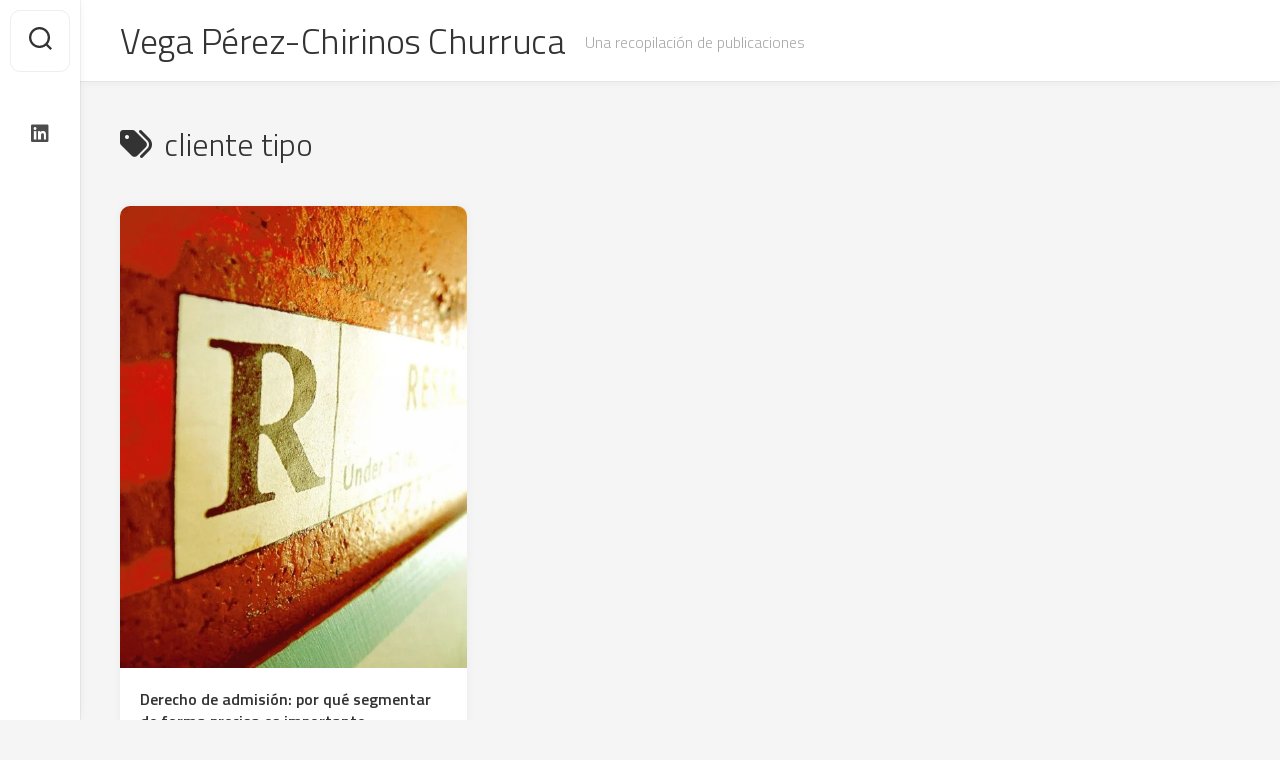

--- FILE ---
content_type: text/css
request_url: https://vegapchirinos.es/wp-content/plugins/adapta-rgpd/assets/css/cookies-banner-modern-dark.css?ver=1.3.9
body_size: 688
content:
#cookies-eu-wrapper {    
  position:relative;
  z-index:999999;
  display:none;
}

#cookies-eu-banner {
  background-color: #000;
  color: #fff;
  padding: 6px;
  font-size: 1em;
  text-align: center;
  min-height: 60px;    
  position:fixed;
  bottom: 0;
  width:100%;
}

#cookies-eu-banner-closed {
  background-color: #000;
  color: #fff;
  padding: 6px 12px 6px;
  font-size: 1.1em;
  text-align: center;  
  position:fixed;
  bottom: 80px;
  right: -32px;
  display:none;
  transform: rotate(270deg);
  z-index:999999;
}

#cookies-eu-banner-closed span{  
  cursor: pointer;
}

@media only screen and (max-width: 600px) {
  #cookies-eu-banner-closed{
    padding: 8px;
    min-height: 20px;
    right: 0px;
    transform: rotate(0deg);
  }

  #cookies-eu-banner-closed span {
    display: none;
  }

  #cookies-eu-banner-closed:after {
    content: "↩";
  }
}

#cookies-eu-settings,
#cookies-eu-accept,
#cookies-eu-reject,
.cookies-eu-settings,
.cookies-eu-accept,
.cookies-eu-reject {
  text-decoration: none;
  background-color: #09BAA5; 
  color: #0080ff; 
  color: #fff;
  border: 1px solid #fff;
  cursor: pointer;
  padding: 20px;
  margin: 8px 6px;
  text-transform: uppercase;
  font-size: 1em;
  transition: background 0.07s, color 0.07s, border-color 0.07s;
  letter-spacing: 0.075em;
}

#cookies-eu-more {    
  color: #fff;
  padding-right: 20px;
  font-weight: bold;
}

#cookies-eu-reject,
.cookies-eu-reject,
#cookies-eu-accept,
.cookies-eu-accept {
  padding: 10px 20px;
}

#cookies-eu-more {    
}


#cookies-eu-more:hover,
#cookies-eu-more:focus{
}

#cookies-eu-reject:hover,
#cookies-eu-reject:focus,
.cookies-eu-reject:hover,
.cookies-eu-reject:focus,
#cookies-eu-accept:hover,
#cookies-eu-accept:focus,
.cookies-eu-accept:hover,
.cookies-eu-accept:focus {
    border-color: #fff;
    background: #222;
    color: #fff;
}

#cookies-eu-settings, 
.cookies-eu-settings {
    background: none;
    font-weight: normal;
    color: #444;
    cursor: pointer;
    padding: 10px 10px;
    /*margin: 2px 0;*/
    border: 1px solid #666;
}

#cookies-eu-settings:hover,
#cookies-eu-settings:focus,
.cookies-eu-settings:hover,
.cookies-eu-settings:focus {
    border-color: #fff;
    background: #222;
    color: #fff;
}

#cookies-eu-banner .cookies-eu-reject,
#cookies-eu-banner .cookies-eu-settings{
  color: white!important;
}

#cookies-eu-banner form{
  display: contents;
}


/* custom-cookies-option */

.custom-cookies-option{
  display:flex;
  justify-content: space-between;
  padding-bottom: 20px;
}

.custom-cookies-option h3{ 
  padding: 0;
  margin-top: auto;
  margin-bottom: auto;  
}

.custom-cookies-option input[type="radio"] {
  opacity: 0;
  position: fixed;
  width: 0;  
}

.custom-cookies-option label {
    display: inline-block;
    background-color: #ddd;
    padding: 10px 20px;
    font-size: 1em;
    text-transform: uppercase;
    letter-spacing: 0.075em;
    cursor: pointer;
    font-weight: bold;
}

.custom-cookies-option input[type="radio"]:checked+label {
    background-color: #09BAA5;
    color: white;    
}

/* footer */

.argpd-footer {
  background-color: #333;
  text-align: center;
  /*position: absolute;*/
  width: 100%;
  color: #6d6d6d;
}

.argpd-footer ul {
  margin: 0;
  padding: 10px 0;
}

.argpd-footer ul li {
  display: inline-block;
  list-style-type: none;
  margin-right: 20px;  
}

.argpd-footer ul li a {
  color: #999; 
}

.argpd-footer aside {
  padding: 10px 0 0;
}

